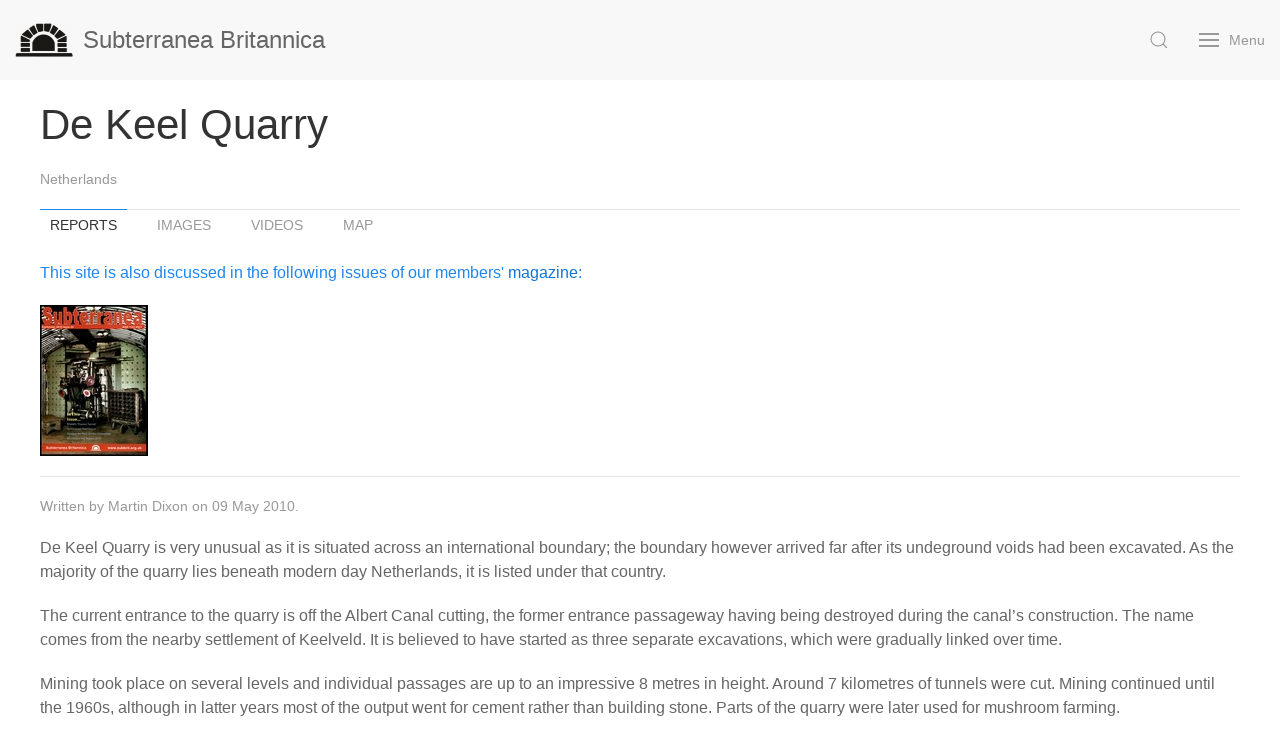

--- FILE ---
content_type: text/html
request_url: https://www.subbrit.org.uk/sites/de-keel-quarry/
body_size: 24755
content:
<!DOCTYPE html>
<html lang="en">
    <head>
        <title>De Keel Quarry &ndash; Subterranea Britannica</title>
        <meta charset="utf-8">
        <meta name="description" content="Subterranea Britannica is a society devoted to the study and investigation of man-made (including Nuclear Bunkers) and man-used underground places." />
        <meta name="viewport" content="width=device-width, initial-scale=1">
        <link rel="stylesheet" href="/css/uikit.subbrit.min.css" />
        <script src="/js/uikit.min.js"></script>
        <script src="/js/uikit-icons.min.js"></script>
    </head>
    <body>
        <header class="uk-navbar-container uk-margin uk-margin-remove-bottom" data-uk-navbar>
            <div class="nav-overlay uk-navbar-left">
                <a class="uk-navbar-item uk-logo" href="/">
                    <img src="/img/sb-logo.png" alt="" class="uk-margin-small-right">
                    <span class="uk-visible@s">Subterranea Britannica</span>
                </a>
            </div>
            <div class="nav-overlay uk-navbar-right">
                <a class="uk-navbar-toggle" href="#" data-uk-search-icon data-uk-toggle="target: .nav-overlay; animation: uk-animation-fade"><span hidden>Search</span></a>
                <a class="uk-navbar-toggle" href="#offcanvas-nav" data-uk-toggle>
                    <span data-uk-navbar-toggle-icon></span> <span class="uk-margin-small-left">Menu</span>
                </a>
            </div>
            <div class="nav-overlay uk-navbar-left uk-flex-1" hidden>
                <div class="uk-navbar-item uk-width-expand">
                    <form action="https://www.google.com/cse" id="cse-search-box" class="uk-search uk-search-navbar uk-width-1-1">
                        <input type="hidden" name="cx" value="012493325400184986516:meneqlktovo">
                        <input type="hidden" name="ie" value="UTF-8">
                        <input type="search" name="q" class="uk-search-input" title="Query" placeholder="Search..." autofocus>
                        <input name="siteurl" type="hidden" value="www.subbrit.org.uk/">
                        <input name="ref" type="hidden" value="">
                        <input name="ss" type="hidden" value="">
                    </form>
                </div>
                <a class="uk-navbar-toggle" href="#" data-uk-close data-uk-toggle="target: .nav-overlay; animation: uk-animation-fade"><span hidden>Close Search</span></a>
            </div>
        </header>
        <nav id="offcanvas-nav" data-uk-offcanvas="flip: true; mode: reveal">
            <div class="uk-offcanvas-bar">
                <a class="uk-offcanvas-close" href="#" data-uk-close><span hidden>Close Menu</span></a>

                <a class="uk-icon-button uk-margin-small-right" href="https://www.facebook.com/subbrit" data-uk-icon="facebook"><span hidden>Facebook</span></a>
                <a class="uk-icon-button uk-margin-small-right" href="https://www.instagram.com/subbrit/" data-uk-icon="instagram"><span hidden>Instagram</span></a>
                <a class="uk-icon-button uk-margin-small-right" href="https://twitter.com/subbrit" data-uk-icon="twitter"><span hidden>Twitter</span></a>
                <a class="uk-icon-button uk-margin-small-right" href="https://www.youtube.com/channel/UC-C9uA0vcv0n4CzEbWqZBYA/videos" data-uk-icon="youtube"><span hidden>YouTube</span></a>

                <ul class="uk-nav uk-nav-default uk-nav-parent-icon uk-margin-top" data-uk-nav>
                    <li><a href="/">Home</a></li>
                    <li><a href="/about/">About</a></li>
                    <li><a href="/membership/">Membership</a></li>
                    <li><a href="/magazine/">Magazine</a></li>
                    <li><a href="/events/">Events</a></li>
                    <li><a href="/contact/">Contact</a></li>

                    <li class="uk-nav-header">Sites</li>
                    <li class="uk-parent"><a href="#">Sites by Category</a>
                        <ul class="uk-nav-sub">
                            <li><a href="/categories/caves/">Caves</a></li>
                            <li><a href="/categories/civil-defence/">Civil Defence</a></li>
                            <li><a href="/categories/commercial/">Commercial</a></li>
                            <li><a href="/categories/communications/">Communications</a></li>
                            <li><a href="/categories/dwellings/">Dwellings</a></li>
                            <li><a href="/categories/electricity-and-gas/">Electricity and Gas</a></li>
                            <li><a href="/categories/factories-and-storage/">Factories and Storage</a></li>
                            <li><a href="/categories/follies-and-artistic/">Follies and Artistic</a></li>
                            <li><a href="/categories/government-local/">Government - Local</a></li>
                            <li><a href="/categories/government-national-and-regional/">Government - National and Regional</a></li>
                            <li><a href="/categories/heating-and-hydraulics/">Heating and Hydraulics</a></li>
                            <li><a href="/categories/ice-wells/">Ice Wells</a></li>
                            <li><a href="/categories/industrial-and-scientific/">Industrial and Scientific</a></li>
                            <li><a href="/categories/military-air/">Military - Air</a></li>
                            <li><a href="/categories/military-intelligence-and-communication/">Military - Intelligence and Communication</a></li>
                            <li><a href="/categories/military-land/">Military - Land</a></li>
                            <li><a href="/categories/military-sea/">Military - Sea</a></li>
                            <li><a href="/categories/mines/">Mines</a></li>
                            <li><a href="/categories/nuclear-bunkers/">Nuclear Bunkers</a></li>
                            <li><a href="/categories/nuclear-monitoring-posts/">Nuclear Monitoring Posts</a></li>
                            <li><a href="/categories/nuclear-weapons/">Nuclear Weapons</a></li>
                            <li><a href="/categories/places-to-visit/">Places To Visit</a></li>
                            <li><a href="/categories/prisons-and-detention/">Prisons and Detention</a></li>
                            <li><a href="/categories/radar/">Radar</a></li>
                            <li><a href="/categories/religious-and-burial/">Religious and Burial</a></li>
                            <li><a href="/categories/sewers-sanitation-and-water/">Sewers, Sanitation and Water</a></li>
                            <li><a href="/categories/transport/">Transport</a></li>
                            <li><a href="/categories/tunnels/">Tunnels</a></li>
                            <li><a href="/categories/underground-railways-and-metros/">Underground Railways and Metros</a></li>
                            <li><a href="/categories/unknown-purpose/">Unknown Purpose</a></li>
                        </ul>
                    </li>
                    <li class="uk-parent"><a href="#">Sites by Location</a>
                        <ul class="uk-nav-sub uk-nav-parent-icon" data-uk-nav>
                            <li class="uk-parent">
                                <a href="#">United Kingdom</a>
                                <ul class="uk-nav-sub uk-nav-parent-icon" data-uk-nav>
                                    <li class="uk-parent">
                                        <a href="#">England</a>
                                        <ul class="uk-nav-sub">
                                            <li><a href="/locations/bedfordshire/">Bedfordshire</a></li>
                                            <li><a href="/locations/berkshire/">Berkshire</a></li>
                                            <li><a href="/locations/buckinghamshire/">Buckinghamshire</a></li>
                                            <li><a href="/locations/cambridgeshire/">Cambridgeshire</a></li>
                                            <li><a href="/locations/cheshire/">Cheshire</a></li>
                                            <li><a href="/locations/city-of-bristol/">City of Bristol</a></li>
                                            <li><a href="/locations/cornwall/">Cornwall</a></li>
                                            <li><a href="/locations/county-durham/">County Durham</a></li>
                                            <li><a href="/locations/cumbria/">Cumbria</a></li>
                                            <li><a href="/locations/derbyshire/">Derbyshire</a></li>
                                            <li><a href="/locations/devon/">Devon</a></li>
                                            <li><a href="/locations/dorset/">Dorset</a></li>
                                            <li><a href="/locations/east-riding-of-yorkshire/">East Riding of Yorkshire</a></li>
                                            <li><a href="/locations/east-sussex/">East Sussex</a></li>
                                            <li><a href="/locations/essex/">Essex</a></li>
                                            <li><a href="/locations/gloucestershire/">Gloucestershire</a></li>
                                            <li><a href="/locations/greater-london/">Greater London</a></li>
                                            <li><a href="/locations/greater-manchester/">Greater Manchester</a></li>
                                            <li><a href="/locations/hampshire/">Hampshire</a></li>
                                            <li><a href="/locations/herefordshire/">Herefordshire</a></li>
                                            <li><a href="/locations/hertfordshire/">Hertfordshire</a></li>
                                            <li><a href="/locations/isle-of-wight/">Isle of Wight</a></li>
                                            <li><a href="/locations/kent/">Kent</a></li>
                                            <li><a href="/locations/lancashire/">Lancashire</a></li>
                                            <li><a href="/locations/leicestershire/">Leicestershire</a></li>
                                            <li><a href="/locations/lincolnshire/">Lincolnshire</a></li>
                                            <li><a href="/locations/merseyside/">Merseyside</a></li>
                                            <li><a href="/locations/norfolk/">Norfolk</a></li>
                                            <li><a href="/locations/north-yorkshire/">North Yorkshire</a></li>
                                            <li><a href="/locations/northamptonshire/">Northamptonshire</a></li>
                                            <li><a href="/locations/northumberland/">Northumberland</a></li>
                                            <li><a href="/locations/nottinghamshire/">Nottinghamshire</a></li>
                                            <li><a href="/locations/oxfordshire/">Oxfordshire</a></li>
                                            <li><a href="/locations/rutland/">Rutland</a></li>
                                            <li><a href="/locations/shropshire/">Shropshire</a></li>
                                            <li><a href="/locations/somerset/">Somerset</a></li>
                                            <li><a href="/locations/south-yorkshire/">South Yorkshire</a></li>
                                            <li><a href="/locations/staffordshire/">Staffordshire</a></li>
                                            <li><a href="/locations/suffolk/">Suffolk</a></li>
                                            <li><a href="/locations/surrey/">Surrey</a></li>
                                            <li><a href="/locations/tyne-and-wear/">Tyne and Wear</a></li>
                                            <li><a href="/locations/warwickshire/">Warwickshire</a></li>
                                            <li><a href="/locations/west-midlands/">West Midlands</a></li>
                                            <li><a href="/locations/west-sussex/">West Sussex</a></li>
                                            <li><a href="/locations/west-yorkshire/">West Yorkshire</a></li>
                                            <li><a href="/locations/wiltshire/">Wiltshire</a></li>
                                            <li><a href="/locations/worcestershire/">Worcestershire</a></li>
                                        </ul>
                                    </li>
                                    <li class="uk-parent">
                                        <a href="#">Northern Ireland</a>
                                        <ul class="uk-nav-sub">
                                            <li><a href="/locations/county-antrim/">County Antrim</a></li>
                                            <li><a href="/locations/county-armagh/">County Armagh</a></li>
                                            <li><a href="/locations/county-down/">County Down</a></li>
                                            <li><a href="/locations/county-fermanagh/">County Fermanagh</a></li>
                                            <li><a href="/locations/county-londonderry/">County Londonderry</a></li>
                                            <li><a href="/locations/county-tyrone/">County Tyrone</a></li>
                                        </ul>
                                    </li>
                                    <li class="uk-parent">
                                        <a href="#">Scotland</a>
                                        <ul class="uk-nav-sub">
                                            <li><a href="/locations/aberdeen-city/">Aberdeen City</a></li>
                                            <li><a href="/locations/aberdeenshire/">Aberdeenshire</a></li>
                                            <li><a href="/locations/angus/">Angus</a></li>
                                            <li><a href="/locations/argyll-and-bute/">Argyll and Bute</a></li>
                                            <li><a href="/locations/city-of-edinburgh/">City of Edinburgh</a></li>
                                            <li><a href="/locations/clackmannanshire/">Clackmannanshire</a></li>
                                            <li><a href="/locations/dumfries-and-galloway/">Dumfries and Galloway</a></li>
                                            <li><a href="/locations/dundee-city/">Dundee City</a></li>
                                            <li><a href="/locations/east-ayrshire/">East Ayrshire</a></li>
                                            <li><a href="/locations/east-dunbartonshire/">East Dunbartonshire</a></li>
                                            <li><a href="/locations/east-lothian/">East Lothian</a></li>
                                            <li><a href="/locations/east-renfrewshire/">East Renfrewshire</a></li>
                                            <li><a href="/locations/falkirk/">Falkirk</a></li>
                                            <li><a href="/locations/fife/">Fife</a></li>
                                            <li><a href="/locations/glasgow-city/">Glasgow City</a></li>
                                            <li><a href="/locations/highland/">Highland</a></li>
                                            <li><a href="/locations/inverclyde/">Inverclyde</a></li>
                                            <li><a href="/locations/midlothian/">Midlothian</a></li>
                                            <li><a href="/locations/moray/">Moray</a></li>
                                            <li><a href="/locations/na-h-eileanan-siar/">Na h-Eileanan Siar</a></li>
                                            <li><a href="/locations/north-ayrshire/">North Ayrshire</a></li>
                                            <li><a href="/locations/north-lanarkshire/">North Lanarkshire</a></li>
                                            <li><a href="/locations/orkney-islands/">Orkney Islands</a></li>
                                            <li><a href="/locations/perth-and-kinross/">Perth and Kinross</a></li>
                                            <li><a href="/locations/renfrewshire/">Renfrewshire</a></li>
                                            <li><a href="/locations/scottish-borders/">Scottish Borders</a></li>
                                            <li><a href="/locations/shetland-islands/">Shetland Islands</a></li>
                                            <li><a href="/locations/south-ayrshire/">South Ayrshire</a></li>
                                            <li><a href="/locations/south-lanarkshire/">South Lanarkshire</a></li>
                                            <li><a href="/locations/stirling/">Stirling</a></li>
                                            <li><a href="/locations/west-dunbartonshire/">West Dunbartonshire</a></li>
                                            <li><a href="/locations/west-lothian/">West Lothian</a></li>
                                        </ul>
                                    </li>
                                    <li class="uk-parent">
                                        <a href="#">Wales</a>
                                        <ul class="uk-nav-sub">
                                            <li><a href="/locations/clwyd/">Clwyd</a></li>
                                            <li><a href="/locations/dyfed/">Dyfed</a></li>
                                            <li><a href="/locations/gwent/">Gwent</a></li>
                                            <li><a href="/locations/gwynedd/">Gwynedd</a></li>
                                            <li><a href="/locations/mid-glamorgan/">Mid Glamorgan</a></li>
                                            <li><a href="/locations/powys/">Powys</a></li>
                                            <li><a href="/locations/south-glamorgan/">South Glamorgan</a></li>
                                            <li><a href="/locations/west-glamorgan/">West Glamorgan</a></li>
                                        </ul>
                                    </li>
                                </ul>
                            </li>
                            <li><a href="/locations/belgium/">Belgium</a></li>
                            <li><a href="/locations/czech-republic/">Czech Republic</a></li>
                            <li><a href="/locations/denmark/">Denmark</a></li>
                            <li><a href="/locations/france/">France</a></li>
                            <li><a href="/locations/germany/">Germany</a></li>
                            <li><a href="/locations/gibraltar/">Gibraltar</a></li>
                            <li><a href="/locations/guernsey/">Guernsey</a></li>
                            <li><a href="/locations/isle-of-man/">Isle of Man</a></li>
                            <li><a href="/locations/italy/">Italy</a></li>
                            <li><a href="/locations/jersey/">Jersey</a></li>
                            <li><a href="/locations/luxembourg/">Luxembourg</a></li>
                            <li><a href="/locations/netherlands/">Netherlands</a></li>
                            <li><a href="/locations/poland/">Poland</a></li>
                            <li><a href="/locations/sweden/">Sweden</a></li>
                            <li><a href="/locations/ukraine/">Ukraine</a></li>
                        </ul>
                    </li>
                    <li><a href="/categories/places-to-visit/">Places to Visit</a></li>
                    <li><a href="mailto:webupdates@subbrit.org.uk">Submit an Update</a></li>

                    <li class="uk-nav-header">Member Services</li>
                    <li><a href="https://app.sheepcrm.com/subbrit/login/">Manage Your Membership</a></li>
                    <li><a href="https://app.sheepcrm.com/subbrit/login/">Book for Events</a></li>
                    <li><a href="https://community.subbrit.org.uk/">Member Community</a></li>
                </ul>
            </div>
        </nav>
<div class="uk-container uk-margin">
    <h1>De Keel Quarry</h1>
    <p class="uk-text-meta"><a href="/locations/netherlands/">Netherlands</a></p>

    <ul class="uk-tab-bottom" data-uk-tab>
        <li><a href="#">Reports</a></li>
        <li><a href="#">Images</a></li>
        <li><a href="#">Videos</a></li>
        <li><a href="#">Map</a></li>
    </ul>

    <ul id="switcher" class="uk-switcher">
        <li>
            <p class="uk-text-primary">This site is also discussed in the following issues of our members' <a href="/magazine/">magazine</a>:</p>
            <div data-uk-grid>
                <div data-uk-lightbox="animation: fade; delay-controls: 10000">
                    <a class="uk-inline" href="https://archive.org/embed/subterranea-24" data-type="iframe">
                        <img src="https://media.subbrit.org.uk/services/img/subterranea-24/full/pct:60/0/default.jpg" title="Subterranea 24 (September 2010)" alt="Subterranea 24">
                    </a>
                </div>
            </div>
            <hr />
            <article class="uk-article">
                <p class="uk-article-meta">Written by Martin Dixon on 09 May 2010.</p>
                

                
                <p>De Keel Quarry is very unusual as it is situated across an international boundary; the boundary however arrived far after its undeground voids had been excavated. As the majority of the quarry lies beneath modern day Netherlands, it is listed under that country.</p>
<p>The current entrance to the quarry is off the Albert Canal cutting, the former entrance passageway having being destroyed during the canal&rsquo;s construction. The name comes from the nearby settlement of Keelveld. It is believed to have started as three separate excavations, which were gradually linked over time.</p>
<p>Mining took place on several levels and individual passages are up to an impressive 8 metres in height. Around 7 kilometres of tunnels were cut. Mining continued until the 1960s, although in latter years most of the output went for cement rather than building stone. Parts of the quarry were later used for mushroom farming.</p>
<p>The quarry is now gated and is an important bat habitat.</p>

                
            </article>
            <hr />
            <p><a class="uk-button uk-button-secondary uk-button-small" href="mailto:webupdates@subbrit.org.uk?subject=Update%20to%20https%3a%2f%2fwww.subbrit.org.uk%2fsites%2fde-keel-quarry%2f">Submit an Update</a></p>
        </li>
        <li>
            <div data-uk-grid data-uk-lightbox="animation: fade; delay-controls: 10000">
                <a class="uk-inline" href="https://media.subbrit.org.uk/10295/1614794277-keel-boundary.jpg?fm=jpg&auto=compress" data-caption="The International boundary within De Keel Quarry - Netherlands to the left and Belgium to the right. (Ken Geddes)">
                    <img src="https://media.subbrit.org.uk/10295/1614794277-keel-boundary.jpg?fm=jpg&auto=compress&fit=crop&w=100&h=66" alt="The International boundary within De Keel Quarry - Netherlands to the left and Belgium to the right. (Ken Geddes)">
                </a>
            </div>
        </li>
        <li>
            <p>No videos are available for this site.</p>
        </li>
        <li>
            <div id="map" data-uk-height-viewport="offset-top: true; offset-bottom: 20px; min-height: 500"></div>
            <script src="/js/jquery-3.3.1.min.js"></script>
            <script>
                function initMap() {
                    var myLatLng = {lat:  50.8200978 , lng:  5.6538856  };
                    var map = new google.maps.Map(document.getElementById('map'), {
                        center: myLatLng,
                        zoom: 15,
                        mapTypeId: 'satellite'
                    });
                    var marker = new google.maps.Marker({
                        position: myLatLng,
                        map: map
                    });
                }

                $(document).ready(function() {
                    $('#switcher').on('show', function() {
                        if ($('#map').is(':visible')) {
                            if (typeof google == "undefined") {
                                $.getScript( "https://maps.googleapis.com/maps/api/js?key=AIzaSyDfzpSbDIoocwPRs5WGjcX-6pkm6dFqCnU")
                                    .done(initMap)
                            }
                        }
                    });
                });
            </script>
        </li>
    </ul>
</div>

    </body>
</html>
